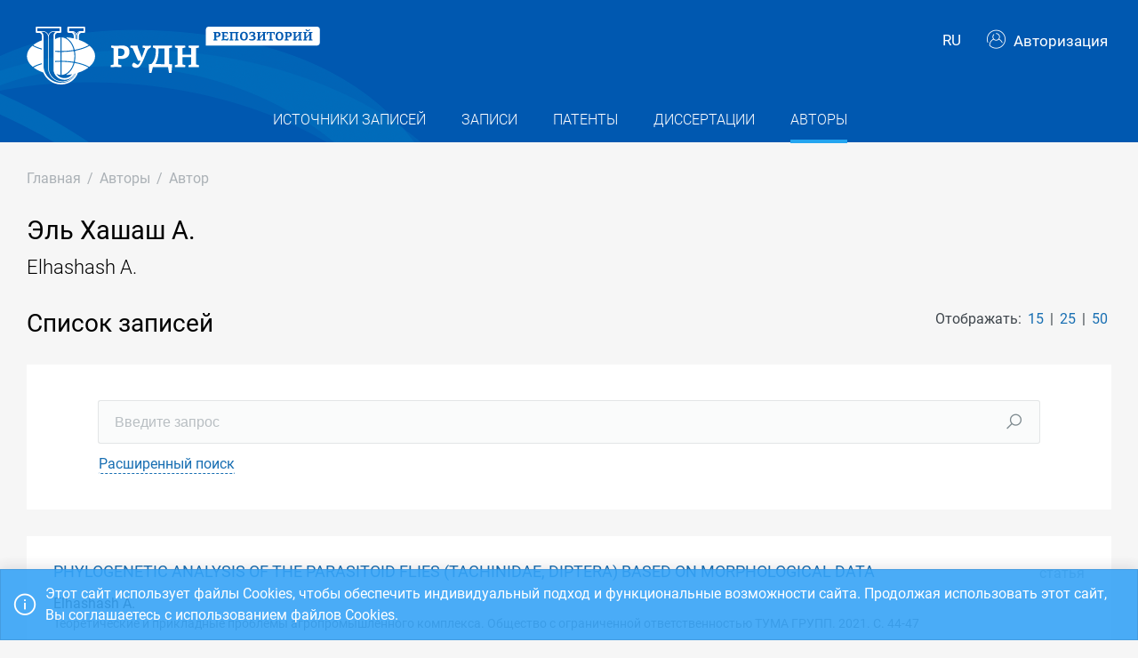

--- FILE ---
content_type: text/html; charset=utf-8
request_url: https://repository.rudn.ru/ru/authors/author/32017/
body_size: 6817
content:


<!DOCTYPE html>
<html lang="ru">
<head>
<meta charset="utf-8" />
<meta http-equiv="X-UA-Compatible" content="IE=edge" />
<meta name="viewport" content="width=device-width, initial-scale=1.0, maximum-scale=1, shrink-to-fit=no" />
 <meta name="keywords" content="Автор публикации Эль Хашаш А." />
  <meta name="description" content="Список публикаций автора Эль Хашаш А." />
   <link rel="canonical" href="https://repository.rudn.ru/ru/authors/author/32017/" />
 <link href="https://repository.rudn.ru/en/authors/author/32017/" hreflang="en" rel="alternate"></link>
  <link rel="shortcut icon" href="/Content/images/favicon.ico" type="image/x-icon">
<link rel="icon" href="/Content/images/favicon.ico" type="image/x-icon">
<title>Эль Хашаш А. - список публикаций</title>
<link href="/Content/core?v=yFCu01F9bOn-9Vz6CENgrimd6zJbehxqxag0baTVnQQ1" rel="stylesheet"/>


<!-- Global site tag (gtag.js) - Google Analytics -->
<script async src="https://www.googletagmanager.com/gtag/js?id=UA-135059685-1"></script>
<script>
window.dataLayer = window.dataLayer || [];
function gtag() { dataLayer.push(arguments); }
gtag('js', new Date());
gtag('config', 'UA-135059685-1');
</script>
</head>
<body class="m-page--wide m-footer--push m-aside--offcanvas-default m-page--loading-enabled m-page--loading  ">
<!-- Yandex.Metrika counter -->
<script type="text/javascript">
(function (m, e, t, r, i, k, a) {
m[i] = m[i] || function () { (m[i].a = m[i].a || []).push(arguments) };
m[i].l = 1 * new Date();
for (var j = 0; j < document.scripts.length; j++) {
if (document.scripts[j].src === r) {
return;
}
}
k = e.createElement(t), a = e.getElementsByTagName(t)[0], k.async = 1, k.src = r, a.parentNode.insertBefore
(k, a)
})
(window, document, "script", "https://mc.yandex.ru/metrika/tag.js", "ym");
ym(98619707, "init", { clickmap: true, trackLinks: true, accurateTrackBounce: true });
ym(56056714, "init", {
clickmap: true, trackLinks: true, accurateTrackBounce: true, webvisor:
true
});
</script>
<noscript>
<div>
<img src="https://mc.yandex.ru/watch/98619707" style="position: absolute; left: -9999px;" alt="" />
<img src="https://mc.yandex.ru/watch/56056714" style="position: absolute; left: -9999px;" alt="" />
</div>
</noscript>
<!-- /Yandex.Metrika counter -->
<!-- Top.Mail.Ru counter -->
<script type="text/javascript">
var _tmr = window._tmr || (window._tmr = []);
_tmr.push({ id: "3603518", type: "pageView", start: (new Date()).getTime() });
(function (d, w, id) {
if (d.getElementById(id)) return;
var ts = d.createElement("script"); ts.type = "text/javascript"; ts.async = true; ts.id = id;
ts.src = "https://top-fwz1.mail.ru/js/code.js";
var f = function () {
var s = d.getElementsByTagName("script")[0];
s.parentNode.insertBefore(ts, s);
};
if (w.opera == "[object Opera]") { d.addEventListener("DOMContentLoaded", f, false); }
else { f(); }
})(document, window, "tmr-code");
</script>
<noscript>
<div>
<img src="https://top-fwz1.mail.ru/counter?id=3603518;js=na"
style="position:absolute;left:-9999px;" alt="Top.Mail.Ru" />
</div>
</noscript>
<!-- /Top.Mail.Ru counter -->
<!-- Loader:Begin -->
<div class="m-page-loader m-page-loader--base">
<div class="m-loader m-loader--primary"></div>
</div>
<!-- Loader:End -->
<div class="m-grid m-grid--hor m-grid--root m-page">
<!-- Header:Begin -->

<header id="m_header" class="m-grid__item m-header">

<div class="m-header__top">
<div class="m-container m-container--responsive m-container--xxl m-container--full-height m-page__container">
<div class="m-stack m-stack--ver m-stack--general">
<div class="m-stack__item m-brand">
<div class="m-stack m-stack--ver m-stack--general m-stack--inline">
<div class="m-brand__logo">
<a href="/ru/" class="m-brand__logo-wrapper">
<img alt="Открытый репозиторий РУДН" src="/Content/svg/logo_ru.svg" class="m-logo--large m--visible-desktop" width="330" height="65" />
<img alt="Открытый репозиторий РУДН" src="/Content/svg/logo_ru.svg" class="m-logo--medium m--visible-tablet-and-mobile" width="203" height="40" />
<img alt="Открытый репозиторий РУДН" src="/Content/images/logo_small_.png" class="m-logo--small" width="32" height="52" />
</a>
</div>
</div>
</div>
<div class="m-stack__item m-stack__item--fluid m-header-head" id="m_header_nav">
<div id="m_header_topbar" class="m-topbar m-stack m-stack--ver m-stack--general">
<div class="m-topbar__nav-wrapper">
<ul class="m-topbar__nav m-nav m-nav--inline">
<li  m-dropdown-toggle="click" class="m-nav__item m-dropdown m-dropdown--arrow m-dropdown--align-right m-dropdown--align-push m--padding-left-10 m--padding-right-10" title="Язык"><a class="m-nav__link m-dropdown__toggle btn m-btn m-btn--link" href="#"><span class="m-nav__link-text">RU</span></a><div class="m-dropdown__wrapper"><span class="m-dropdown__arrow m-dropdown__arrow--right m-dropdown__arrow--adjust"></span><div class="m-dropdown__inner"><div class="m-dropdown__body"><div class="m-dropdown__content"><ul class="m-nav--localization m-nav"><li class="m-nav__item"><a class="m-nav__link" href="/en/authors/author/32017/" rel="nofollow" title="English"><span class="m-nav__link-text">English</span></a></li></ul></div></div></div></div></li>
 <li class="m-nav__item">
<a href="/ru/auth/login/" class="m-nav__link">
<span class="m-nav__link-icon m--visible-tablet-and-mobile-table-cell">
<i class="la la-sign-in"></i>
</span>
<span class="m-nav__link-text m--padding-left-10-desktop m--visible-desktop-table-cell">
<i class="flaticon-user m--margin-right-5"></i>
Авторизация
</span>
</a>
</li>

<li class="m-nav__item m--visible-tablet-and-mobile-inline-block">
<a id="m_aside_header_menu_mobile_toggle" href="javascript:;" class="m-nav__link">
<span class="m-nav__link-icon">
<span class="m-nav__link-icon-wrapper">
<i class="flaticon-grid-menu"></i>
</span>
</span>
</a>
</li>
</ul>
</div>
</div>
</div>
</div>
</div>
</div>
<div class="m-header__bottom">
<div class="m-container m-container--responsive m-container--xxl m-container--full-height m-page__container">
<div class="m-stack m-stack--ver m-stack--desktop">
<!-- Menu:Begin -->
<div class="m-stack__item m-stack__item--middle m-stack__item--fluid">
<button class="m-aside-header-menu-mobile-close m-aside-header-menu-mobile-close--skin-light " id="m_aside_header_menu_mobile_close_btn"><i class="la la-close"></i></button>
<div id="m_header_menu" class="m-header-menu m-aside-header-menu-mobile m-aside-header-menu-mobile--offcanvas m-header-menu--skin-dark m-header-menu--submenu-skin-light m-aside-header-menu-mobile--skin-light m-aside-header-menu-mobile--submenu-skin-light ">
<ul class="m-menu__nav m-menu__nav--submenu-arrow">
 <li class="m-menu__item  "  aria-haspopup="true">
<a href="/ru/recordsources/" class="m-menu__link " >
<span class="m-menu__item-here"></span>
 <span class="m-menu__link-text">Источники записей</span>
 </a>
 </li>
 <li class="m-menu__item  "  aria-haspopup="true">
<a href="/ru/records/all/" class="m-menu__link " >
<span class="m-menu__item-here"></span>
 <span class="m-menu__link-text">Записи</span>
 </a>
 </li>
 <li class="m-menu__item  "  aria-haspopup="true">
<a href="/ru/records/patents/" class="m-menu__link " >
<span class="m-menu__item-here"></span>
 <span class="m-menu__link-text">Патенты</span>
 </a>
 </li>
 <li class="m-menu__item  "  aria-haspopup="true">
<a href="/ru/records/dissertations/" class="m-menu__link " >
<span class="m-menu__item-here"></span>
 <span class="m-menu__link-text">Диссертации</span>
 </a>
 </li>
 <li class="m-menu__item m-menu__item--active "  aria-haspopup="true">
<a href="/ru/authors/" class="m-menu__link " >
<span class="m-menu__item-here"></span>
 <span class="m-menu__link-text">Авторы</span>
 </a>
 </li>
</ul>


</div>
</div>
<!-- Menu:End -->
</div>
</div>
</div>

 </header>
<!--Header:End-->
 <!--Page:Begin-->
<div class="m-grid__item m-grid__item--fluid m-grid m-grid--ver-desktop m-grid--desktop m-container m-container--responsive m-container--xxl m-page__container m-body">
 <!-- LeftAside:End -->
<div class="m-grid__item m-grid__item--fluid m-wrapper">
<!--Subheader:Begin -->
<div class="m-subheader ">
<div class="d-flex align-items-end">
<div class="mr-auto">

<ul class="m-subheader__breadcrumbs m-nav m-nav--inline">
<li class="m-nav__item">
<a href="/ru/" class="m-nav__link">
<span class="m-nav__link-text">Главная</span>
</a>
</li>
 <li class="m-nav__separator">/</li>
<li class="m-nav__item">
<a href="/ru/authors/" class="m-nav__link">
<span class="m-nav__link-text">Авторы</span>
</a>
</li>
 <li class="m-nav__separator">/</li>
<li class="m-nav__item">
<a href="/ru/authors/author/32017/" class="m-nav__link">
<span class="m-nav__link-text">Автор</span>
</a>
</li>
</ul>
 </div>
   </div>
</div>
<!--Subheader:End-->
<!--Content:Begin-->
<div class="m-content m-content--padding-top-0">



<div class="d-item">
<div class="d-item__header d-item__row--margin-bottom">
<div style="display:flex;">
<h1 class="d-item__title">
Эль Хашаш А.
</h1>
</div>

 <div class="d-item__subtitle">Elhashash A.</div>
   </div>
</div>

<div class="m--margin-bottom-30">

<div class="row m--margin-bottom-30">
<div class="col-sm-6">
<h3 class="list-title">Список записей</h3>
</div>
<div class="col-sm-6 text-left text-sm-right">
Отображать:
<ul class="list-sort d-inline list-inline">
<li class="list-sort__item list-inline-item">
<a href="/ru/authors/author/32017/?take=15">15</a>
</li>
<li class="list-sort__item list-inline-item">
<a href="/ru/authors/author/32017/?take=25">25</a>
</li>
<li class="list-sort__item list-inline-item">
<a href="/ru/authors/author/32017/?take=50">50</a>
</li>
</ul>
</div>
</div>
<div class="filter-items m--margin-bottom-30">
<form action="/ru/authors/author/32017/" class="m-form m-form--state" method="get"> <div class="row form-group m-form__group m-form__group--md m-form__group--first">
<div class="col-12">
<div class="input-group search-group">
<input class="form-control m-input" id="Search" maxlength="200" name="Search" placeholder="Введите запрос" type="text" value="" />
<div class="input-group-append">
<button class="btn" type="submit"><i class="la la-search"></i></button>
</div>
</div>
</div>
</div>
 <div class="row form-group m-form__group m-form__group--md m-form__group--last">
<div class="col-12">
<button class="btn btn-link m-btn m--padding-0 m--underlined-0 m--bordered-dashed" data-toggle="advanced-search" type="button">
<span>Расширенный поиск</span>
</button>
</div>
</div>
 <div class="row form-group m-form__group m-form__group--md advanced-search advanced-search-hidden">
<div class="col-md-3">
<label class="" for="RecordTypeId">Тип</label>
<select data-select2-placeholder="Любой" data-select2-search="false" data-toggle="select2" id="RecordTypeId" name="RecordTypeId"><option value=""></option>
<option value="Article">Статья</option>
<option value="Monograph">Монография</option>
<option value="Patent">Патент</option>
<option value="Dissertation">Диссертация</option>
<option value="Manual">Учебник/Учебное пособие</option>
<option value="Taskbook">Сборник задач</option>
<option value="Practicum">Практикум</option>
<option value="Anthology">Антология</option>
<option value="Chrestomathy">Хрестоматия</option>
</select>
</div>
<div class="col-md-3">
<label class="" for="LanguageId">Язык</label>
<select data-select2-placeholder="Любой" data-select2-search="true" data-toggle="select2" id="LanguageId" name="LanguageId"><option value=""></option>
<option value="RU">Русский</option>
<option value="SO">Cомалийский</option>
<option value="AB">Абхазский</option>
<option value="AV">Аварский</option>
<option value="AD">Адыгейский</option>
<option value="AZ">Азербайджанский</option>
<option value="SQ">Албанский</option>
<option value="AL">Алтайский</option>
<option value="EN">Английский</option>
<option value="AR">Арабский</option>
<option value="HY">Армянский</option>
<option value="AF">Африкаанс</option>
<option value="EU">Баскский</option>
<option value="BA">Башкирский</option>
<option value="BE">Белорусский</option>
<option value="BG">Болгарский</option>
<option value="CY">Валлийский</option>
<option value="HU">Венгерский</option>
<option value="VP">Вепсский</option>
<option value="VI">Вьетнамский</option>
<option value="HW">Гавайский</option>
<option value="GL">Галисийский</option>
<option value="NL">Голландский</option>
<option value="EL">Греческий</option>
<option value="GE">Грузинский</option>
<option value="DR">Даргинский</option>
<option value="PR">Дари</option>
<option value="DA">Датский</option>
<option value="HE">Иврит</option>
<option value="IN">Ингушский</option>
<option value="IB">Индонезийский</option>
<option value="IE">Ирландский</option>
<option value="ES">Испанский</option>
<option value="IT">Итальянский</option>
<option value="KD">Кабардино-черкесский</option>
<option value="KK">Казахский</option>
<option value="XA">Калмыцкий</option>
<option value="KA">Каракалпакский</option>
<option value="CB">Карачаево-балкарский</option>
<option value="KR">Карельский</option>
<option value="CA">Каталанский</option>
<option value="KY">Киргизский</option>
<option value="ZH">Китайский</option>
<option value="KV">Коми</option>
<option value="KO">Корейский</option>
<option value="CR">Крымско-татарский</option>
<option value="KM">Кумыкский</option>
<option value="ID">Лакский</option>
<option value="LA">Латинский</option>
<option value="LV">Латышский</option>
<option value="LT">Литовский</option>
<option value="MK">Македонский</option>
<option value="CM">Марийский</option>
<option value="ML">Многоязычный</option>
<option value="MD">Молдавский</option>
<option value="MN">Монгольский</option>
<option value="MO">Мордовский</option>
<option value="UN">Не определен</option>
<option value="DE">Немецкий</option>
<option value="NO">Норвежский</option>
<option value="OS">Осетинский</option>
<option value="FA">Персидский</option>
<option value="PL">Польский</option>
<option value="PT">Португальский </option>
<option value="RO">Румынский</option>
<option value="RE">Русинский</option>
<option value="SA">Санскрит</option>
<option value="SP">Сепеди</option>
<option value="HB">Сербохорватский</option>
<option value="SR">Сербский</option>
<option value="SY">Сирийский</option>
<option value="SK">Словацкий</option>
<option value="SL">Словенский</option>
<option value="ST">Сото</option>
<option value="SW">Суахили</option>
<option value="TJ">Таджикский</option>
<option value="TH">Тайский</option>
<option value="TA">Татарский</option>
<option value="TN">Тохоно</option>
<option value="TL">Транслитерация</option>
<option value="TY">Тувинский</option>
<option value="TR">Турецкий</option>
<option value="TK">Туркменский</option>
<option value="UD">Удмуртский</option>
<option value="UZ">Узбекский</option>
<option value="UK">Украинский</option>
<option value="FI">Финский</option>
<option value="FL">Фламандский</option>
<option value="FR">Французский</option>
<option value="KJ">Хакасский</option>
<option value="KC">Хантыйский</option>
<option value="HI">Хинди</option>
<option value="HR">Хорватский</option>
<option value="CE">Чеченский</option>
<option value="CS">Чешский</option>
<option value="VE">Чивенда</option>
<option value="CV">Чувашский</option>
<option value="SV">Шведский</option>
<option value="CJ">Шорский</option>
<option value="EO">Эсперанто</option>
<option value="ET">Эстонский</option>
<option value="SH">Якутский</option>
<option value="JA">Японский</option>
</select>
</div>
<div class="col-md-3">
<label class="" for="Doi">Digital Object Identifier (DOI)</label>
<input class="form-control m-input" id="Doi" name="Doi" type="text" value="" />
</div>
<div class="col-md-3">
<label class="" for="Year">Год</label>
<input class="form-control m-input" data-val="true" data-val-number="Поле Год должно быть числом" id="Year" maxlength="4" name="Year" type="text" value="" />
</div>
</div>
<div class="row form-group m-form__group m-form__group--md advanced-search advanced-search-hidden">
<div class="col-md-3">
<label class="" for="ElibraryRecordId">eLIBRARY ID</label>
<input class="form-control m-input" id="ElibraryRecordId" name="ElibraryRecordId" type="text" value="" />
</div>
</div>
 <div class="row form-group m-form__group m-form__group--last advanced-search advanced-search-hidden">
<div class="col-md-12">
<button type="submit" class="btn btn-primary m-btn m-btn--custom m-btn--uppercase" data-toggle="submitter">
<i class="icon la la-search"></i>
Найти
</button>
<a href="/ru/authors/author/32017/" class="btn btn-link text-muted">Сбросить</a>
</div>
</div>
<input id="AS" name="AS" type="hidden" value="False" /></form></div>
<section class="list-items m--margin-bottom-30">

<article class="list-items__item container-fluid">
<div class="row m--margin-bottom-10">
<h4 class="list-items__item-title col-lg-10 col-sm-9">
<a href="/ru/records/article/record/91153/" target="_self">
PHYLOGENETIC ANALYSIS OF THE PARASITOID FLIES (TACHINIDAE, DIPTERA) BASED ON MORPHOLOGICAL DATA
</a>
</h4>
<div class="list-items__item-type text-left text-sm-right col-lg-2 col-sm-3">Статья</div>
</div>
 <div class="list-items__item-authors row">
<div class="col-12">
Elhashash A.
</div>
</div>

<div class="list-items__item-source row">
<div class="col-12">
Теоретические и прикладные проблемы агропромышленного комплекса.
 
Общество с ограниченной ответственностью ТУМА ГРУПП. 

2021. 
С. 44-47
</div>
</div>
</article>
<article class="list-items__item container-fluid">
<div class="row m--margin-bottom-10">
<h4 class="list-items__item-title col-lg-10 col-sm-9">
<a href="/ru/records/article/record/56909/" target="_self">
РОЛЬ АКУСТИЧЕСКИХ И ВИБРАЦИОННЫХ СИГНАЛОВ ВО ВЗАИМООТНОШЕНИЯХ ПАРАЗИТИЧЕСКИХ ДВУКРЫЛЫХ СЕМ. TACHINIDAE И КЛОПОВ-ЩИТНИКОВ
</a>
</h4>
<div class="list-items__item-type text-left text-sm-right col-lg-2 col-sm-3">Статья</div>
</div>
 <div class="list-items__item-authors row">
<div class="col-12">
Шестаков Л.С., Эль Хашаш А.
</div>
</div>

<div class="list-items__item-source row">
<div class="col-12">
Сенсорные системы.
 

Том 34. 
2020. 
С. 15-18
</div>
</div>
</article></section>
<div class="row">
<div class="col-sm-6">
<div class="pagination-container"><ul class="pagination"><li class="paginate_button page-item last first active"><a class="page-link">1</a></li></ul></div>
</div>
<div class="col-sm-6 text-left text-sm-right">
<div><p>Страница 1 из 1. Записи с 1 по 2 из 2</p></div>
</div>
</div>

</div>
 <h3 class="list-title m--margin-bottom-30">Другие авторы</h3>
<section class="list-items">
<article class="list-items__item container-fluid" data-id="32016" data-title="Павлова Т.С.">
<div class="row">
<div class="col-sm-6">
<h4 class="list-items__item-title list-items__item-title--ignore-case">
<i class="flaticon-user m--margin-right-5"></i>
<a href="/ru/authors/author/32016/">
Павлова Т.С.
</a>
</h4>
</div>
<div class="col-sm-6 list-items__count text-left text-sm-right">
Записей: 3
</div>
</div>
</article> <article class="list-items__item container-fluid" data-id="32018" data-title="Сенягин А.Н.">
<div class="row">
<div class="col-sm-6">
<h4 class="list-items__item-title list-items__item-title--ignore-case">
<i class="flaticon-user m--margin-right-5"></i>
<a href="/ru/authors/author/32018/">
Сенягин А.Н.
</a>
</h4>
</div>
<div class="col-sm-6 list-items__count text-left text-sm-right">
Записей: 15
</div>
</div>
</article> </section>


</div>
<!--Content:End-->
</div>
</div>
<!--Page:End-->
<!--Footer:Begin-->
<footer class="m-grid__item m-footer ">
<div class="m-container m-container--responsive m-container--xxl m-container--full-height m-page__container">
<div class="m-footer__wrapper">
<div class="m-stack m-stack--flex-mobile m-stack--ver m-stack--desktop-and-tablet">
<div class="m-stack__item m-stack__item--left m-stack__item--top m-stack__item--last">
<img alt="Российский университет дружбы народов" src="/Content/images/logo_footer.png" width="180" height="60" />
<ul class="list-socials">
<li class="list-socials__item">
<a href="http://vkontakte.ru/club1711" target="_blank" rel="nofollow">
<span class="list-socials__icon list-socials__icon--vk">
<object>
<svg viewBox="0 0 24 24">
<use class="svg-icon" xmlns:xlink="http://www.w3.org/1999/xlink" xlink:href="/Content/svg/rudn_sprite.svg#vk" x="0" y="0"></use>
</svg>
</object>
</span>
</a>
</li>
<li class="list-socials__item">
<a href="https://www.youtube.com/channel/UCnl1_mDInBHWEUNifLa9_aA/featured" target="_blank" rel="nofollow">
<span class="list-socials__icon list-socials__icon--youtube">
<object>
<svg viewBox="0 0 24 24">
<use class="svg-icon" xmlns:xlink="http://www.w3.org/1999/xlink" xlink:href="/Content/svg/rudn_sprite.svg#youtube" x="0" y="0"></use>
</svg>
</object>
</span>
</a>
</li>
<li class="list-socials__item">
<a href="https://t.me/RUDNstudentslife" target="_blank" rel="nofollow">
<span class="list-socials__icon list-socials__icon--telegram" style="vertical-align: unset;text-align:center;">
<object>
<svg viewBox="0 0 24 24" style="width:20px;height:18px;">
<use class="svg-icon" xmlns:xlink="http://www.w3.org/1999/xlink" xlink:href="/Content/svg/rudn_sprite.svg#telegram" x="0" y="0"></use>
</svg>
</object>
</span>
</a>
</li>
<li class="list-socials__item">
<a href="https://ok.ru/rudnuniversity" target="_blank" rel="nofollow">
<span class="list-socials__icon list-socials__icon--odnoklassniki">
<object>
<svg viewBox="0 0 24 24">
<use class="svg-icon" xmlns:xlink="http://www.w3.org/1999/xlink" xlink:href="/Content/svg/rudn_sprite.svg#odnoklassniki" x="0" y="0"></use>
</svg>
</object>
</span>
</a>
</li>
<li class="list-socials__item">
<a href="https://dzen.ru/rudn_university" target="_blank" rel="nofollow">
<span class="list-socials__icon list-socials__icon--dzen">
<object>
<svg viewBox="0 0 24 24">
<use class="svg-icon" xmlns:xlink="http://www.w3.org/1999/xlink" xlink:href="/Content/svg/rudn_sprite.svg#dzen" x="0" y="0"></use>
</svg>
</object>
</span>
</a>
</li>
</ul>

</div>
<div class="m-stack__item m-stack__item--right m-stack__item--top m-stack__item--first">

 <ul class="list-links m--margin-bottom-10">
 <li>
<a href="/contacts/" class="list-link">Контакты</a>
</li>
 <li>
<div class="dropdown list-agreements">
<a href="#" class="list-link list-agreements__link" data-toggle="dropdown">Соглашения</a>
<div class="dropdown-menu dropdown-menu-right">
 <a class="dropdown-item" href="/static/index/polozhenie.pdf/" target="_blank">Пользовательское соглашение</a>
 <a class="dropdown-item" href="/static/index/reglament.pdf/" target="_blank">Регламент</a>
 </div>
</div>
</li>
 <li>
<a href="http://journals.rudn.ru/" class="list-link">Портал научных журналов</a>
</li>
 <li>
<a href="https://www.rudn.ru/" class="list-link">Главный сайт университета</a>
</li>
 <li>
<a href="https://lk.rudn.ru/" class="list-link">Сайт личного кабинета РУДН</a>
</li>
 </ul>

<div class="m-footer__copyright">
© «Российский университет дружбы народов»
</div>
</div>
</div>
</div>
</div>
</footer>
<!--Footer:End-->
</div>
<script type="text/javascript">window.culture = 'ru-RU';</script>
<script src="/Scripts/core?v=lmcTFyT9cZIri0P93gK9hYp5HphX3Wu1Pw6g9CSxtH41"></script>

<script type="text/javascript" src="/Scripts/vendors/i18n/select2/ru.js"></script>
<script type="text/javascript">UNO.options('authors.author', {
  "urlDelete": "/ru/authors/delete/32017/"
});</script>

<script type="text/javascript" src="/ru/locale/"></script>
<script type="text/javascript">
UNO.options('app', { baseUrl: 'https://repository.rudn.ru', version: '6.11.4.22295', culture: 'ru-RU' });
UNO.get('app').init();
</script>

<script src="/Scripts/authors.author?v=fV2WljQT-_h88Af200xNBZoOaBmakKJUjBex9vR_mnk1"></script>

<script type="text/javascript">
UNO.get('advanced-search');
UNO.get('authors.author').init();
</script>

<!--MiniProfiler-->

</body>
</html>
